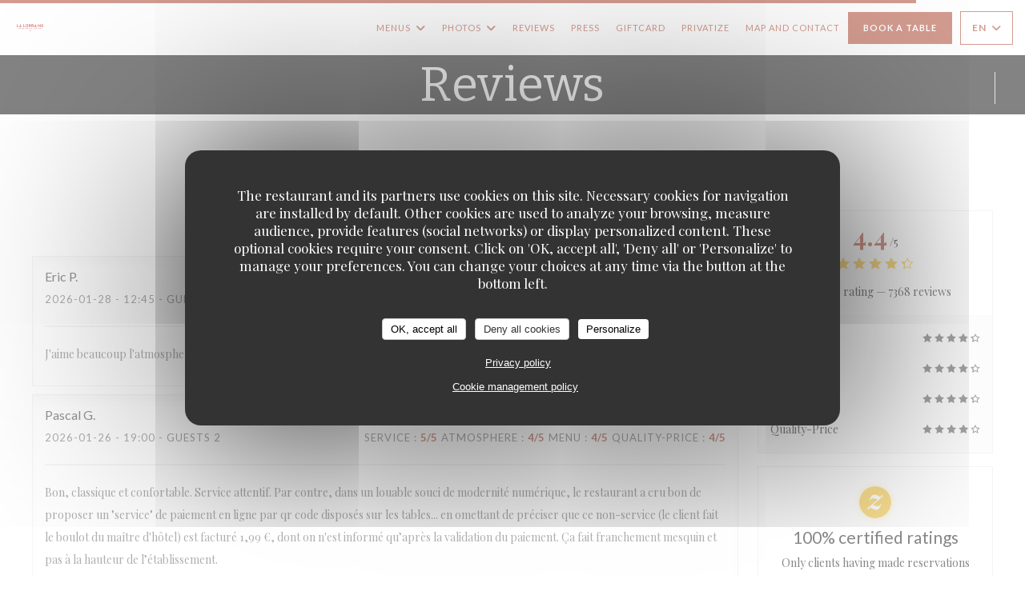

--- FILE ---
content_type: text/html; charset=UTF-8
request_url: https://www.brasserielalorraine.com/en/reviews/?page=46
body_size: 14395
content:
<!DOCTYPE html>
<!--[if lt IE 7]>      <html class="no-js lt-ie9 lt-ie8 lt-ie7" lang="en"> <![endif]-->
<!--[if IE 7]>         <html class="no-js lt-ie9 lt-ie8" lang="en"> <![endif]-->
<!--[if IE 8]>         <html class="no-js lt-ie9" lang="en"> <![endif]-->
<!--[if gt IE 8]><!--> <html class="no-js" lang="en"> <!--<![endif]-->

<head>
	<!-- Meta -->
	<meta charset="utf-8">
	<meta http-equiv="X-UA-Compatible" content="IE=edge" />
	<meta name="viewport" content="width=device-width, initial-scale=1">
	<title>Customer Reviews of La Lorraine, Paris - Rated 4.4 of 5</title>

	<!-- Includes -->
	<meta name="description" content="7368 unbiased client reviews about La Lorraine in Paris. Average
rating: 4.4 of 5..." />



<link rel="canonical" href="https://www.brasserielalorraine.com/en/reviews/?page=46" />

<!-- Facebook Like and Google -->
<meta property="og:title" content="Customer Reviews of La Lorraine, Paris - Rated 4.4 of 5 " />
<meta property="og:type" content="website" />
<meta property="og:url" content="http://www.brasserielalorraine.com/en/reviews/?page=46" />
<meta property="og:image" content="https://ugc.zenchef.com/4/7/8/1/5/1/3/7/1/9/1715590334_452/3b3cbfb818e376fac0cee88ad016d1bd.website.jpg" />
<meta property="og:site_name" content="Zenchef" />
<meta property="fb:admins" content="685299127" />
<meta property="place:location:latitude" content="48.8779521" />
<meta property="place:location:longitude" content="2.2988649" />
<meta property="og:description" content="7368 unbiased client reviews about La Lorraine in Paris. Average
rating: 4.4 of 5..." />



<script>
	window.restaurantId = 478;
	window.lang = "en";
	window.API_URL = "//api.zenchef.com/api/v1/";
</script>

	<link rel="alternate" hreflang="x-default" href="https://www.brasserielalorraine.com/reviews/?page=46" />
<link rel="alternate" hreflang="en" href="https://www.brasserielalorraine.com/en/reviews/?page=46" />
    <link rel="alternate" hreflang="es" href="https://www.brasserielalorraine.com/es/opiniones/?page=46" />
    <link rel="alternate" hreflang="it" href="https://www.brasserielalorraine.com/it/recensioni/?page=46" />
    <link rel="alternate" hreflang="de" href="https://www.brasserielalorraine.com/de/rezensionen/?page=46" />
    <link rel="alternate" hreflang="fr" href="https://www.brasserielalorraine.com/?page=46" />
    <link rel="alternate" hreflang="pt" href="https://www.brasserielalorraine.com/pt/avaliacoes/?page=46" />
    <link rel="alternate" hreflang="ru" href="https://www.brasserielalorraine.com/ru/reviews/?page=46" />
    <link rel="alternate" hreflang="cs" href="https://www.brasserielalorraine.com/cs/hodnocení/?page=46" />
    <link rel="alternate" hreflang="ja" href="https://www.brasserielalorraine.com/ja/reviews/?page=46" />
    <link rel="alternate" hreflang="zh" href="https://www.brasserielalorraine.com/zh/reviews/?page=46" />
    <link rel="alternate" hreflang="nl" href="https://www.brasserielalorraine.com/nl/reviews/?page=46" />
    <link rel="alternate" hreflang="el" href="https://www.brasserielalorraine.com/el/reviews/?page=46" />
	<link rel="shortcut icon" href="https://ugc.zenchef.com/4/7/8/1/5/6/8/5/0/5/1759139689_413/e8a647970e612a6c05d5113bfe92887f.thumb.png" />
	<!-- Preconnect to CDNs for faster resource loading -->
	<link rel="preconnect" href="https://cdnjs.cloudflare.com" crossorigin>
	<link rel="preconnect" href="https://fonts.googleapis.com" crossorigin>
	<link rel="preconnect" href="https://fonts.gstatic.com" crossorigin>

	<!-- Google Web Fonts -->
	
	<!-- Critical CSS Inline -->
	<style>
		/* Critical styles for above-the-fold content */
		body {margin: 0;}
        		.container {width: 100%; max-width: 1200px; margin: 0 auto;}
        	</style>

	<!-- Critical CSS -->
	<link rel="stylesheet" href="/css/globals/normalize.css">
	<link rel="stylesheet" href="/css/globals/accessibility.css">
	<link rel="stylesheet" href="/css/globals/17/a93921/_default_/_default_/style.css">

	<!-- Non-critical CSS -->
	<link rel="stylesheet" href="//cdnjs.cloudflare.com/ajax/libs/fancybox/3.5.7/jquery.fancybox.min.css" media="print" onload="this.media='all'">
	<link rel="stylesheet" href="/css/globals/backdrop.css" media="print" onload="this.media='all'">
	<link rel="stylesheet" href="/css/globals/shift-away-subtle.css" media="print" onload="this.media='all'">
	<link rel="stylesheet" href="/css/globals/icomoon.css" media="print" onload="this.media='all'">
	<link rel="stylesheet" href="/css/globals/fontawesome.css" media="print" onload="this.media='all'">
					<link rel="stylesheet" href="/css/css_17/base.css" media="print" onload="this.media='all'">	<link rel="stylesheet" href="/css/globals/17/a93921/_default_/_default_/nav.css" media="print" onload="this.media='all'">
	<link rel="stylesheet" href="/css/globals/17/a93921/_default_/_default_/menus.css" media="print" onload="this.media='all'">
	<link rel="stylesheet" href="/css/css_17/a93921/_default_/_default_/main.css?v=23" media="print" onload="this.media='all'">

	<!-- Fallback for browsers without JS -->
	<noscript>
		<link rel="stylesheet" href="//cdnjs.cloudflare.com/ajax/libs/fancybox/3.5.7/jquery.fancybox.min.css">
		<link rel="stylesheet" href="/css/globals/backdrop.css">
		<link rel="stylesheet" href="/css/globals/shift-away-subtle.css">
		<link rel="stylesheet" href="/css/globals/icomoon.css">
		<link rel="stylesheet" href="/css/globals/fontawesome.css">
		<link rel="stylesheet" href="/css/globals/17/a93921/_default_/_default_/nav.css">
		<link rel="stylesheet" href="/css/globals/17/a93921/_default_/_default_/menus.css">
		<link rel="stylesheet" href="/css/css_17/a93921/_default_/_default_/main.css?v=23">
	</noscript>

	<style>
  </style>

  <style>
    @import url('//fonts.googleapis.com/css?family=Bitter&display=swap');

.nav, 
.nav.scroll, 
.btn--light:hover:before, 
.btn--light:hover:after {
    background-color: #ffffff;
}

 .nav .dropdown-wrap .dropdown {
    background: #ffffff;
    border: 1px solid #a93921;
 }

 .nav {
    border-bottom: 1px solid #000000;
 }

 .nav .dropdown-wrap .dropdown a:hover {
    color: #ffffff !important;
    background-color: #a93921;
}

.burger-button__item,
.burger-button__item.show:before,
.burger-button__item.show:after {
    background-color: #a93921;
}

.home__descr {
    max-height: 450px;
    overflow: auto;
}

 .nav .dropdown-wrap .dropdown li {
    border-bottom: 1px solid #a93921;
 }

.btn--std:hover {
    border: 1px solid #a93921;
    color: #a93921;
}

.nav .drodown-wrap--lang {
    border: 1px solid #a93921;
}

.contact-item h1.contact-title,
.page-header__title,
.section-intro h1 {
    font-family: 'Bitter', serif;
}

.section-intro h1, 
.section-intro h2, 
.section-intro .right .intro-title, 
.nav .nav__item a, 
.nav .drodown-wrap--lang span, .nav .dropdown-wrap .dropdown a, 
.btn--light, 
.day-title, 
.menu-title,  
.subcategory-title, 
.mnu-description-small, 
.section-intro-base h1 {
    color: #a93921 !important;
}

.category-title {
    color: #003d50 !important;
}

.press-img {
    border: 0px;
}

.events-img {
    border: 0px;
}

.mnu-pricelist-itemTitle::after {
    background-image: radial-gradient(circle closest-side, #003d50 99%, transparent 1%);
}

.section-colored-light, .s-works {
    padding-top: 4rem;
}

.current-page-custom .narrow .btn {
    background: #a93921;
}

.section-footer-block h3, 
.section-footer-block a 
.section-footer-block a.btn--std {
    color:#ffffff !important;
}

.home-logo {
    max-width: 320px;
    max-height: 320px;
    background-color: #ffffff73;
    border-radius: 5px;
    padding-top: 5px;
    padding-bottom: 5px;
    padding-left: 10px;
    padding-right: 10px;
}

.day-title {
	text-align: center;
}

.nav .dropdown-wrap .dropdown a {
	text-align: left;
}

.weight {
	width: 70px;
}

.lang:not(.lang-fr):not(.lang-en) {
	display: none !important;  </style>

	<!-- Widget URL -->
	<script>
		var hasNewBookingWidget = 1;
	</script>
</head>

<body id="top" class="current-page-reviews">
	<a href="#main-content" class="skip-link sr-only-focusable">Skip to main content</a>

<!-- •••••••••••••••••••••••••••
  Header
••••••••••••••••••••••••••••• -->


	<nav class="nav  s-header" role="navigation" aria-label="Main navigation">
	<div class="homelink">
			<a href="/en/" title="Home La Lorraine">	
			<img class="logo" src="https://ugc.zenchef.com/4/7/8/1/5/6/8/5/0/5/1759139689_413/e8a647970e612a6c05d5113bfe92887f.png" alt="Logo La Lorraine"/>
		</a>
	</div>
	<div class="nav-items-wrap header-nav">
		<ul class="nav__items">
	<!-- Menu -->
			<li class="nav__item dropdown-wrap nav__item--menus">
			<a title="Menus" href="/en/menus/">Menus <i class="fa fa-angle-down"></i></a>
			<ul class="dropdown">
									<li>
						<a href="/en/menus/#menu-460293">La Lorraine's Menu</a>
					</li>
									<li>
						<a href="/en/menus/#menu-460294">Tradition Menu</a>
					</li>
							</ul>
		</li>
	
	<!-- Gallery -->
			<li class="nav__item dropdown-wrap nav__item--gallery">
			<a title="Photos" href="/en/photos/">Photos <i class="fa fa-angle-down"></i></a>
			<ul class="dropdown">
									<li>
						<a href="/en/photos/#fruits-de-mer"> Fruits de mer</a>
					</li>
									<li>
						<a href="/en/photos/#la-cuisine"> La Cuisine</a>
					</li>
									<li>
						<a href="/en/photos/#le-lieu"> Le Lieu</a>
					</li>
				
							</ul>
		</li>
	
	
	<!-- Reviews -->
			<li class="nav__item nav__item--reviews">
			<a title="Reviews" href="/en/reviews/?page=46">Reviews</a>
		</li>
	
	<!-- Events -->
	
	<!-- Press -->
			<li class="nav__item nav__item--press">
			<a title="Press" href="/en/about-us/">Press</a>
		</li>
	
	<!-- Restaurants -->
	
	<!-- Custom page -->
				
	<!-- Custom link -->
			<li class="nav__item custom-link">
			<a rel="nofollow" href="https://lalorraine.bonkdo.com/fr/" rel="noreferer,noopener" target="_blank">
				GIFTCARD				<span class="sr-only"> ((opens in a new window))</span>
			</a>
		</li>
	
	<!-- Custom button -->
			<li class="nav__item custom-btn">
			<a href="https://evenement.groupe-bertrand.com/lieux/lorraine/" target="_blank" rel="noreferer,noopener,nofollow">
				PRIVATIZE				<span class="sr-only"> ((opens in a new window))</span>
			</a>
		</li>
	
	<!-- Contact -->
	<li class="nav__item nav__item--contact">
		<a title="Map and Contact" href="/en/address-contact/">Map and Contact</a>
	</li>

	<!-- Language -->
	
	<!-- Buttons -->
	</ul>

		<div class="nav__buttons">
			<!-- Buttons -->
			<div class="buttons-wrap-header">
							<a
			class="btn btn--std btn--booking iframe--widget"
            data-zc-action="open">
						Book a table					</a>
	
				</div>

			<!-- Language -->
			<div class="dropdown-wrap drodown-wrap--lang btn btn--white">
	<span>
				EN		<i class="fa fa-angle-down"></i>
	</span>
	<ul class="dropdown">
					<li class="lang lang-es">
				<a href="/es/opiniones/?page=46">
					<img src="/img/flags/topbar-es.png" class="flag flag-es" alt="es" width="16" height="11">					ES				</a>
			</li>
					<li class="lang lang-it">
				<a href="/it/recensioni/?page=46">
					<img src="/img/flags/topbar-it.png" class="flag flag-it" alt="it" width="16" height="11">					IT				</a>
			</li>
					<li class="lang lang-de">
				<a href="/de/rezensionen/?page=46">
					<img src="/img/flags/topbar-de.png" class="flag flag-de" alt="de" width="16" height="11">					DE				</a>
			</li>
					<li class="lang lang-fr">
				<a href="/avis/?page=46">
					<img src="/img/flags/topbar-fr.png" class="flag flag-fr" alt="fr" width="16" height="11">					FR				</a>
			</li>
					<li class="lang lang-pt">
				<a href="/pt/avaliacoes/?page=46">
					<img src="/img/flags/topbar-pt.png" class="flag flag-pt" alt="pt" width="16" height="11">					PT				</a>
			</li>
					<li class="lang lang-ru">
				<a href="/ru/reviews/?page=46">
					<img src="/img/flags/topbar-ru.png" class="flag flag-ru" alt="ru" width="16" height="11">					RU				</a>
			</li>
					<li class="lang lang-cs">
				<a href="/cs/hodnocení/?page=46">
					<img src="/img/flags/topbar-cs.png" class="flag flag-cs" alt="cs" width="16" height="11">					CS				</a>
			</li>
					<li class="lang lang-ja">
				<a href="/ja/reviews/?page=46">
					<img src="/img/flags/topbar-ja.png" class="flag flag-ja" alt="ja" width="16" height="11">					JA				</a>
			</li>
					<li class="lang lang-zh">
				<a href="/zh/reviews/?page=46">
					<img src="/img/flags/topbar-zh.png" class="flag flag-zh" alt="zh" width="16" height="11">					ZH				</a>
			</li>
					<li class="lang lang-nl">
				<a href="/nl/reviews/?page=46">
					<img src="/img/flags/topbar-nl.png" class="flag flag-nl" alt="nl" width="16" height="11">					NL				</a>
			</li>
					<li class="lang lang-el">
				<a href="/el/reviews/?page=46">
					<img src="/img/flags/topbar-el.png" class="flag flag-el" alt="el" width="16" height="11">					EL				</a>
			</li>
			</ul>
</div>

			<!-- Toggle Menu -->
			<div class="burger-button" onclick="display_burger_menu()" role="button" tabindex="0" aria-label="Toggle menu" aria-expanded="false" aria-controls="burger-menu">
				<span class="burger-button__item"></span>
				<span class="burger-button__item"></span>
				<span class="burger-button__item"></span>
			</div>
		</div>
	</div>
</nav>

<!-- Burger Menu -->
<div class="burger-menu " id="burger-menu" role="dialog" aria-modal="true" aria-label="Main navigation">
	<div class="burger-menu-items-wrap">
		<ul class="burger-menu__items">
			<!-- Menu -->
							<li class="burger-menu__item burger-menu__item--menus dropdown-wrap">
					<span>
						<a class="burger-menu__dropdown-link" title="Menus" href="/en/menus/">Menus</a>
						<i class="fa fa-angle-down" onclick="display_burger_dropdown(this)" role="button" tabindex="0" aria-label="Expand submenu" aria-expanded="false"></i>
					</span>
					<ul class="dropdown">
													<li>
								<a onclick="remove_burger_menu()" href="/en/menus/#menu-460293">La Lorraine's Menu</a>
							</li>
													<li>
								<a onclick="remove_burger_menu()" href="/en/menus/#menu-460294">Tradition Menu</a>
							</li>
											</ul>
				</li>
			
			<!-- Gallery -->
							<li class="burger-menu__item burger-menu__item--gallery dropdown-wrap">
					<span>
						<a class="burger-menu__dropdown-link" title="Photos" href="/en/photos/">Photos</a>
						<i class="fa fa-angle-down" onclick="display_burger_dropdown(this)" role="button" tabindex="0" aria-label="Expand submenu" aria-expanded="false"></i>
					</span>
					<ul class="dropdown">
													<li>
								<a onclick="remove_burger_menu()" href="/en/photos/#fruits-de-mer"> Fruits de mer</a>
							</li>
													<li>
								<a onclick="remove_burger_menu()" href="/en/photos/#la-cuisine"> La Cuisine</a>
							</li>
													<li>
								<a onclick="remove_burger_menu()" href="/en/photos/#le-lieu"> Le Lieu</a>
							</li>
						
											</ul>
				</li>
				
			
			<!-- Reviews -->
							<li class="burger-menu__item burger-menu__item--reviews">
					<a title="Reviews" href="/en/reviews/?page=46">Reviews</a>
				</li>
			
			<!-- Events -->
			
			<!-- Press -->
							<li class="burger-menu__item burger-menu__item--press">
					<a title="Press" href="/en/about-us/">Press</a>
				</li>
			
			<!-- Restaurants -->
			
			<!-- Custom page -->
										
			<!-- Custom link -->
							<li class="burger-menu__item custom-link">
					<a rel="nofollow" href="https://lalorraine.bonkdo.com/fr/" rel="noreferer,noopener" target="_blank">
						GIFTCARD						<span class="sr-only"> ((opens in a new window))</span>
					</a>
				</li>
			
			<!-- Custom button -->
							<li class="burger-menu__item custom-btn">
					<a href="https://evenement.groupe-bertrand.com/lieux/lorraine/" rel="noreferer,noopener" target="_blank" rel="nofollow">
						PRIVATIZE						<span class="sr-only"> ((opens in a new window))</span>
					</a>
				</li>
			
			<!-- Contact -->
			<li class="burger-menu__item burger-menu__item--contact">
				<a title="Map and Contact" href="/en/address-contact/">Map and Contact</a>
			</li>
		</ul>

		<!-- Buttons -->
		<div class="buttons-wrap-header">
						<a
			class="btn btn--std btn--booking iframe--widget"
            data-zc-action="open">
						Book a table					</a>
	
			</div>

		<!-- Language -->
		<ul class="language-list">
			<li class="lang lang-es">
					<a class="btn-circle btn--small btn--ghost" href="/es/opiniones/?page=46">
				ES			</a>
				</li>
			<li class="lang lang-it">
					<a class="btn-circle btn--small btn--ghost" href="/it/recensioni/?page=46">
				IT			</a>
				</li>
			<li class="lang lang-de">
					<a class="btn-circle btn--small btn--ghost" href="/de/rezensionen/?page=46">
				DE			</a>
				</li>
			<li class="lang lang-fr">
					<a class="btn-circle btn--small btn--ghost" href="/avis/?page=46">
				FR			</a>
				</li>
			<li class="lang lang-pt">
					<a class="btn-circle btn--small btn--ghost" href="/pt/avaliacoes/?page=46">
				PT			</a>
				</li>
			<li class="lang lang-ru">
					<a class="btn-circle btn--small btn--ghost" href="/ru/reviews/?page=46">
				RU			</a>
				</li>
			<li class="lang lang-cs">
					<a class="btn-circle btn--small btn--ghost" href="/cs/hodnocení/?page=46">
				CS			</a>
				</li>
			<li class="lang lang-ja">
					<a class="btn-circle btn--small btn--ghost" href="/ja/reviews/?page=46">
				JA			</a>
				</li>
			<li class="lang lang-zh">
					<a class="btn-circle btn--small btn--ghost" href="/zh/reviews/?page=46">
				ZH			</a>
				</li>
			<li class="lang lang-nl">
					<a class="btn-circle btn--small btn--ghost" href="/nl/reviews/?page=46">
				NL			</a>
				</li>
			<li class="lang lang-el">
					<a class="btn-circle btn--small btn--ghost" href="/el/reviews/?page=46">
				EL			</a>
				</li>
	</ul>

		<!-- Social media -->
			<ul class="social-media-wrap">
					<li class="separator-tiny" >
				<a class="btn-circle btn--ghost" href="https://www.facebook.com/BrasserieLaLorraine" rel="noreferer,noopener" target="_blank" title="Facebook">
					<i class="fab fa-facebook" aria-hidden="true"></i>
					<span class="sr-only">Facebook ((opens in a new window))</span>
				</a>
			</li>
		
		
					<li class="separator-tiny" >
				<a class="btn-circle btn--ghost" href="https://www.instagram.com/brasserielalorraine/" rel="noreferer,noopener" target="_blank" title="Instagram">
					<i class="fab fa-instagram" aria-hidden="true"></i>
					<span class="sr-only">Instagram ((opens in a new window))</span>
				</a>
			</li>
			</ul>
	</div>
</div>
<div class="page-header page-header--single page-hero" style="background-image:url(https://www.brasserielalorraine.com/i/la-lorraine/4/7/8/1/3/4/7/4/1574957396_265/92ed0bf5b63f793bd3df6c024c567dbb.small_original.jpg)">
	<div class="row page-header__content narrow">
		<article class="col-full">
			<h1 class="page-header__title">Reviews</h1>
		</article>
	</div>
	
	<!-- Social media -->
		<ul class="social-media-wrap">
					<li class="separator-tiny" >
				<a class="btn-circle btn--ghost" href="https://www.facebook.com/BrasserieLaLorraine" rel="noreferer,noopener" target="_blank" title="Facebook">
					<i class="fab fa-facebook" aria-hidden="true"></i>
					<span class="sr-only">Facebook ((opens in a new window))</span>
				</a>
			</li>
		
		
					<li class="separator-tiny" >
				<a class="btn-circle btn--ghost" href="https://www.instagram.com/brasserielalorraine/" rel="noreferer,noopener" target="_blank" title="Instagram">
					<i class="fab fa-instagram" aria-hidden="true"></i>
					<span class="sr-only">Instagram ((opens in a new window))</span>
				</a>
			</li>
			</ul>
	
	<!-- <a href="#works" class="scroll-down scroll-link smoothscroll"></a> -->
</div>
<section id="works" class="s--reviews s-works target-section">
	<div class="row grid grid-w-sidebar">
		<div class="reviews-wrap grid">
			<!-- content -->
			<html><head><link rel="shortcut icon" href="/build/favicon.ico"><link href="/build/bundle.f9287.css" rel="stylesheet" media="only x" onload="this.media='all'"><noscript><link rel="stylesheet" href="/build/bundle.f9287.css"></noscript><script crossorigin="anonymous" src="/build/bundle.095a0.esm.js" type="module"></script><script nomodule="" src="/build/polyfills.a3b7c.js"></script><script nomodule="" defer="defer" src="/build/bundle.030f3.js"></script></head><body></body></html>			<div class="my-preact-app">
			</div>

			<!-- Widgets TripAdvisor -->
					</div>

		<div class="side sticky">
			<div class="reviews__global reviews__global--side">
	<div class="reviews-global__average">
		<div>
			<span class="reviews-global__note">4.4</span>
			<span class="reviews-global__total">/5</span>
		</div>

		<div>
			<div class="stars">
				<span class="stars__filled" style="width: 88.562%"></span>
			</div>
			<p class="reviews-global__number">Average rating — <span>7368 reviews</span></p>
		</div>
	</div>
	
	<div class="reviews-global__details">
		<div class="reviews-global__criterion">
			<span>Service</span>
			<div class="stars">
				<span class="stars__filled-black" style="width: 88%"></span>
			</div>
		</div>
		<div class="reviews-global__criterion">
			<span>Atmosphere</span>
			<div class="stars">
				<span class="stars__filled-black" style="width: 88%"></span>
			</div>
		</div>
		<div class="reviews-global__criterion">
			<span>Menus</span>
			<div class="stars">
				<span class="stars__filled-black" style="width: 88%"></span>
			</div>
		</div>
		<div class="reviews-global__criterion">
			<span>Quality-Price</span>
			<div class="stars">
				<span class="stars__filled-black" style="width: 80%"></span>
			</div>
		</div>
	</div>
</div><div class="reviews__verified">
	<img src="/img/badge-avis-zenchef.png" alt="100% certified ratings">
	<div class="reviews-verified__text">
		<h4>100% certified ratings</h4>
		<p>Only clients having made reservations provided ratings</p>
	</div>
</div>		</div>
	</div>
</section>

	<section class="s-works section-footer-block" style="background-image:url(https://www.brasserielalorraine.com/i/la-lorraine/4/7/8/1/3/4/7/4/1574957396_265/92ed0bf5b63f793bd3df6c024c567dbb.small_original.jpg)">
		<div class="row wide section-intro ">
			<div class="col-three tab-full left footer-block">
				<h3 class="separator-light">Location</h3>
				<p class="text-light">
				    <a class="restaurant-address" href="https://www.google.com/maps/dir/?api=1&destination=La+Lorraine+2%2C+place+des+Ternes++75008+Paris+fr" target="_blank" rel="noreferer,noopener">
	2, place des Ternes		75008 Paris	<span class="sr-only"> ((opens in a new window))</span>
</a>
                    <br>
				    <a class="restaurant-phone" href="tel:0156212200">01 56 21 22 00</a>                    <br>
                    				</p>
			</div>

			<div class="social-media_newsletter-wrap col-three tab-full left footer-block">
				<h3 class="separator-light">Follow us</h3>

				<!-- Social media -->
					<ul class="social-media-wrap">
					<li class="separator-tiny" >
				<a class="btn-circle btn--ghost" href="https://www.facebook.com/BrasserieLaLorraine" rel="noreferer,noopener" target="_blank" title="Facebook">
					<i class="fab fa-facebook" aria-hidden="true"></i>
					<span class="sr-only">Facebook ((opens in a new window))</span>
				</a>
			</li>
		
		
					<li class="separator-tiny" >
				<a class="btn-circle btn--ghost" href="https://www.instagram.com/brasserielalorraine/" rel="noreferer,noopener" target="_blank" title="Instagram">
					<i class="fab fa-instagram" aria-hidden="true"></i>
					<span class="sr-only">Instagram ((opens in a new window))</span>
				</a>
			</li>
			</ul>

				<!--Newsletter-->
				<a data-fancybox data-type="iframe" href="//nl.zenchef.com/optin-form.php?rpid=rpid_FD7T1KZH&lang=en" class="btn btn--std btn--newsletter" rel="noreferer,noopener" target="_blank">
		Newsletter	</a>
			</div>

			<!-- Booking's button -->
			<div class="col-three tab-full left footer-block">
				<h3 class="separator-light">Booking</h3>
							<a
			class="btn btn--std btn--booking iframe--widget"
            data-zc-action="open">
						Book a table					</a>
	
				</div>

			<!-- Rewards -->
							<div class="col-three tab-full left footer-block">
						<div class="rewards-wrap">
		
					<div class="reward tippy" data-tippy-content="Fait Maison">
				<img src="/img/rewards/reward_fait-maison.png" alt="Fait maison"/>
			</div>
		
				
		
		
		
		
		
		
		
		
		<!--  -->
	</div>
				</div>
					</div>
	</section>

	<!--2nd Footer Section-->
	<footer>
		<div class="footer__text">
			<p class="footer__copyright">
	&copy; 2026 La Lorraine — Restaurant website created by 	<a href="https://www.zenchef.com/" rel="noopener" target="_blank" class="zcf-link">Zenchef<span class="sr-only"> ((opens in a new window))</span></a>
</p>
			<p class="footer__links">
    	<a class="separator-tiny" href="/en/legal-notices/" rel="nofollow" target="_blank">Disclaimer<span class="sr-only"> ((opens in a new window))</span></a>
	<a class="separator-tiny" href="https://bookings.zenchef.com/gtc?rid=478&host=www.brasserielalorraine.com" rel="nofollow" target="_blank">TERMS OF USE<span class="sr-only"> ((opens in a new window))</span></a>
	<a class="separator-tiny" href="/en/privacy-policy/" rel="nofollow" target="_blank">Personal data protection policy<span class="sr-only"> ((opens in a new window))</span></a>
	<a class="separator-tiny" href="/en/cookie-policy/" rel="nofollow" target="_blank">Cookies policy<span class="sr-only"> ((opens in a new window))</span></a>
	<a class="separator-tiny" href="/en/accessibility/" rel="nofollow" target="_blank">Accessibility<span class="sr-only"> ((opens in a new window))</span></a>
</p>
		</div>

		<div class="go-top">
			<a class="smoothscroll" title="Back to Top" href="#top"><i class="fas fa-long-arrow-alt-up"></i></a>
		</div>
	</footer>

	<div id="preloader">
		<div id="loader"></div>
	</div>

	<!-- Loader -->
<div class="loader-wrap loader-wrap--dark">
	<div class="loader">
		<div class="homelink">
			<a href="/en/" title="Home La Lorraine">	
			<img class="logo" src="https://ugc.zenchef.com/4/7/8/1/5/6/8/5/0/5/1759139689_413/e8a647970e612a6c05d5113bfe92887f.png" alt="Logo La Lorraine"/>
		</a>
	</div>	</div>
</div>
<!-- JS -->
<script>
	var template = '17';
	var templateIdForWidget = '17';
</script>
<script src="//ajax.googleapis.com/ajax/libs/jquery/3.4.1/jquery.min.js"></script>
<script src="/js/libs/jquery.form.js?v=23"></script>
<script src="/js/libs/jquery.validate.js?v=23"></script>
<script src="/js/libs/jquery.validate.ajax.js?v=23"></script>
<!-- <script src="/js/libs/modernizr-3.6.0.min.js?v=23"></script> -->
<script src="//cdnjs.cloudflare.com/ajax/libs/fancybox/3.5.7/jquery.fancybox.min.js"></script>
<script src="/js/libs/popper.min.js?v=23"></script>
<script src="/js/libs/tippy-bundle.iife.min.js?v=23"></script>

<script src="/js/globals/script.js?v=23"></script>
<script src="/js/globals/getRestoIdKonamiCode.js?v=23"></script>

	<script src="/js/js_17/main.js?v=23"></script>



	<script src="/js/js_17/pace.min.js?v=23"></script>
	<script src="/js/js_17/plugins.js?v=23"></script>

<!-- Includes -->
<div id="modal-contact" class="modal" style="display: none; max-width: 500px;">
	<h3>You want to contact us ? <br />
Fill in the form below!</h3>
	<form name="contact-form" class="form" id="contact-form" action="#" novalidate="novalidate">
	<input type="hidden" name="restaurant_public_id" id="restaurant_public_id" value="rpid_FD7T1KZH">
	<input type="hidden" name="lang" id="lang" value="en">
	<input type="hidden" name="token" id="token" value="4d7611ae0e29d60d8cc1420ddefcdc78">

	<!-- Error summary for screen readers (WCAG 3.3.1) -->
	<div id="contact-form-errors" class="form-error-summary sr-only" role="alert" aria-live="polite" aria-atomic="true"></div>

	<div class="input--small">
		<input type="text" name="firstname" id="firstname" value="" placeholder="Firstname *" aria-label="Firstname" autocomplete="given-name" required="required" aria-required="true" aria-describedby="firstname-error">
		<span id="firstname-error" class="form-field-error" role="alert"></span>
	</div>

	<div class="input--small">
		<input type="text" name="lastname" id="lastname" value="" placeholder="Lastname *" aria-label="Lastname" autocomplete="family-name" required="required" aria-required="true" aria-describedby="lastname-error">
		<span id="lastname-error" class="form-field-error" role="alert"></span>
	</div>

	<div class="input--small">
		<input type="email" name="email" id="email" value="" placeholder="Your email address *" aria-label="Your email address" autocomplete="email" required="required" aria-required="true" aria-describedby="email-error" data-msg-email="Please enter a valid email">
		<span id="email-error" class="form-field-error" role="alert"></span>
	</div>

	<div class="input--small">
		<input type="text" name="phone" id="phone" value="" placeholder="Phone Number *" aria-label="Phone Number" autocomplete="tel" required="required" aria-required="true" aria-describedby="phone-error">
		<span id="phone-error" class="form-field-error" role="alert"></span>
	</div>

	<div class="input--full">
		<textarea name="message" id="message" placeholder="Message" aria-label="Message" rows="6" aria-describedby="message-error"></textarea>
		<span id="message-error" class="form-field-error" role="alert"></span>
	</div>
        <div class="input--full" style="font-size:10px !important;">
        In accordance with data protection regulations, you have the right to opt out of marketing communications. UK residents can register with the Telephone Preference Service at <a href="https://www.tpsonline.org.uk" target="_blank" rel="noopener noreferrer">tpsonline.org.uk</a>. US residents can register at <a href="https://www.donotcall.gov" target="_blank" rel="noopener noreferrer">donotcall.gov</a>. For more information about how we process your data, please see our <a href="/en/privacy-policy/" target="_blank">privacy policy</a>.    </div>
    
	<input class="btn btn--std input--full" type="submit" id="send" value="Send">

	<div class="step2 hidden">
		<strong>Thank you! </strong>We have received your message. We will get back to you as soon as possible.<br>For any reservation request, click directly on the Book button.	</div>
</form>
</div>    <script id="restaurantJsonLd" type="application/ld+json">
{
    "@context":"https://schema.googleapis.com"
    ,"@type":"Restaurant"
    ,"@id":"https://www.brasserielalorraine.com"
    ,"image":"https://ugc.zenchef.com/4/7/8/1/5/1/3/7/1/9/1715590334_452/3b3cbfb818e376fac0cee88ad016d1bd.website.jpg"
    ,"name":"La Lorraine"
    ,"address":{
        "@type":"PostalAddress",
        "addressLocality":"Paris",
        "postalCode":"75008",
        "streetAddress":"2, place des Ternes",
        "addressCountry":"FR",
        "addressRegion":"Paris"
    }
    ,"priceRange":"€"
    ,"servesCuisine":["Specialized in fish","Takeaway seafood","Fish & Sea Food","Cuisine fran\u00e7aise traditionnelle cr\u00e9ative ","Traditional Cuisine"]    ,"telephone":"0156212200"
    ,"url":"https://www.brasserielalorraine.com"
    ,"geo":{
        "@type":"GeoCoordinates",
        "latitude":"48.8779521",
        "longitude":"2.2988649"
    }
        ,"logo":"https://ugc.zenchef.com/4/7/8/1/5/1/3/7/1/9/1715590334_452/3b3cbfb818e376fac0cee88ad016d1bd.website.jpg"
    
        ,"potentialAction":[
    {
        "@type":"ReserveAction",
        "target":{
            "@type":"EntryPoint",
            "urlTemplate":"https://www.brasserielalorraine.com/en/book-a-table/?lang=en&rid=478",
            "inLanguage":"en",
            "actionPlatform":[
                "http://schema.org/MobileWebPlatform",
                "http://schema.org/DesktopWebPlatform",
                "http://schema.org/IOSPlatform",
                "http://schema.org/AndroidPlatform"
            ]
        },
        "result":{
            "@type":"FoodEstablishmentReservation",
            "name":"Book a table"
        }
    }
    ]
    
        ,"aggregateRating": {
        "@type": "AggregateRating",
	    "worstRating": "0",
	    "bestRating": "5",
	    "ratingValue": "4.4",
	    "ratingCount": "7368"
	}
	
        ,"acceptsReservations" : "yes"
    
    ,"hasMenu":"https://www.brasserielalorraine.com/en/menus/"

    
    
    
    
                ,"award": ""
            
    
    
        ,
    "review": [

    ]
    }
</script><script src="/js/libs/tarteaucitron/tarteaucitron.js?v=3"></script>
<style>
    /* Hide tarteaucitron button icons */
    #tarteaucitronRoot .tarteaucitronCheck::before,
    #tarteaucitronRoot .tarteaucitronCross::before,
    #tarteaucitronRoot .tarteaucitronPlus::before {
        display: none !important;
    }
    
    /* Remove text shadow from Allow/Deny buttons */
    #tarteaucitronRoot .tarteaucitronAllow,
    #tarteaucitronRoot .tarteaucitronDeny {
        text-shadow: none !important;
    }
    
    /* Replace icon with Cookies button */
    #tarteaucitronIcon #tarteaucitronManager {
        background: #333;
        border-radius: 4px !important;
        padding: 10px 20px !important;
    }
    
    #tarteaucitronIcon #tarteaucitronManager img {
        display: none !important;
    }
    
    #tarteaucitronIcon #tarteaucitronManager:after {
        content: "🍪";
        color: #fff;
        font-size: 20px !important;
        line-height: 1;
    }
    
    #tarteaucitronIcon #tarteaucitronManager:hover {
        background: #555;
    }
    
    /* Change button colors to neutral (no red/green) */
    #tarteaucitronRoot .tarteaucitronAllow,
    #tarteaucitronRoot .tarteaucitronDeny {
        background-color: #ffffff !important;
        color: #333333 !important;
        border: 1px solid #cccccc !important;
    }
    
    #tarteaucitronRoot .tarteaucitronAllow:hover,
    #tarteaucitronRoot .tarteaucitronDeny:hover {
        background-color: #f5f5f5 !important;
    }
    
    /* Visual feedback for selected state - change background color */
    #tarteaucitronRoot .tarteaucitronIsAllowed .tarteaucitronAllow {
        background-color: #4a90e2 !important;
        color: #ffffff !important;
        border-color: #4a90e2 !important;
    }
    
    #tarteaucitronRoot .tarteaucitronIsDenied .tarteaucitronDeny {
        background-color: #7a7a7a !important;
        color: #ffffff !important;
        border-color: #7a7a7a !important;
    }
    
    /* Reduce font size for disclaimer paragraph */
    #tarteaucitronInfo {
        font-size: 13px !important;
        line-height: 1.4 !important;
    }
    
    /* Also apply neutral colors to Accept All/Deny All buttons */
    #tarteaucitronRoot #tarteaucitronAllAllowed,
    #tarteaucitronRoot #tarteaucitronAllDenied,
    #tarteaucitronRoot .tarteaucitronCTAButton {
        background-color: #ffffff !important;
        color: #333333 !important;
        border: 1px solid #cccccc !important;
    }
    
    #tarteaucitronRoot #tarteaucitronAllAllowed:hover,
    #tarteaucitronRoot #tarteaucitronAllDenied:hover,
    #tarteaucitronRoot .tarteaucitronCTAButton:hover {
        background-color: #f5f5f5 !important;
    }
    
    /* When Accept All is clicked */
    #tarteaucitronRoot #tarteaucitronAllAllowed:active,
    #tarteaucitronRoot #tarteaucitronAllAllowed:focus {
        background-color: #4a90e2 !important;
        color: #ffffff !important;
    }
    
    /* When Deny All is clicked */
    #tarteaucitronRoot #tarteaucitronAllDenied:active,
    #tarteaucitronRoot #tarteaucitronAllDenied:focus {
        background-color: #7a7a7a !important;
        color: #ffffff !important;
    }
    
    /* Style cookie policy and privacy policy as white text links */
    #tarteaucitron #tarteaucitronCookiePolicyUrlDialog,
    #tarteaucitron #tarteaucitronPrivacyUrlDialog {
        background: transparent !important;
        color: #fff !important;
        font-size: 13px !important;
        margin-bottom: 3px !important;
        margin-left: 7px !important;
        padding: 0 !important;
        border: 0 !important;
        border-radius: 0 !important;
        display: inline-block !important;
        line-height: normal !important;
        font-family: inherit !important;
        font-weight: normal !important;
        text-align: center !important;
        vertical-align: baseline !important;
        cursor: pointer !important;
        text-decoration: underline !important;
    }
    
    #tarteaucitron #tarteaucitronCookiePolicyUrlDialog:hover,
    #tarteaucitron #tarteaucitronPrivacyUrlDialog:hover {
        text-decoration: none !important;
    }
    
    /* For the ones in the alert banner */
    #tarteaucitronAlertBig #tarteaucitronCookiePolicyUrl,
    #tarteaucitronAlertBig #tarteaucitronPrivacyUrl {
        background: transparent !important;
        color: #fff !important;
        font-size: 13px !important;
        margin-bottom: 3px !important;
        margin-left: 7px !important;
        padding: 0 !important;
        display: inline-block !important;
        cursor: pointer !important;
        text-decoration: underline !important;
        border: 0 !important;
    }
    
    #tarteaucitronAlertBig #tarteaucitronCookiePolicyUrl:hover,
    #tarteaucitronAlertBig #tarteaucitronPrivacyUrl:hover {
        text-decoration: none !important;
    }
    
    /* Change font size from 16px to 13px for all these buttons */
    #tarteaucitronAlertBig #tarteaucitronCloseAlert,
    #tarteaucitronAlertBig #tarteaucitronPersonalize,
    #tarteaucitronAlertBig #tarteaucitronPersonalize2,
    .tarteaucitronCTAButton,
    #tarteaucitronRoot .tarteaucitronDeny,
    #tarteaucitronRoot .tarteaucitronAllow {
        font-size: 13px !important;
    }
    
    /* Ensure consistent border radius for action buttons only */
    #tarteaucitronAlertBig #tarteaucitronCloseAlert {
        border-radius: 4px !important;
    }
</style>
<script>
    // Define Waze embed service
    tarteaucitron.services = tarteaucitron.services || {};
    tarteaucitron.services.wazeembed = {
        "key": "wazeembed",
        "type": "api",
        "name": "Waze Map (Google)",
        "uri": "https://www.waze.com/legal/privacy",
        "needConsent": true,
        "cookies": ['NID', 'SID', 'HSID', 'APISID', 'SAPISID', '1P_JAR'],
        "js": function () {
            "use strict";
            tarteaucitron.fallback(['wazeembed'], function (x) {
                var frame_title = tarteaucitron.getElemAttr(x, "title") || 'Waze map iframe',
                    width = tarteaucitron.getElemAttr(x, "data-width") || '100%',
                    height = tarteaucitron.getElemAttr(x, "data-height") || '400',
                    url = tarteaucitron.getElemAttr(x, "data-url");

                return '<iframe title="' + frame_title + '" src="' + url + '" width="' + width + '" height="' + height + '" style="border: 0; width: 100%;" allowfullscreen></iframe>';
            });
        },
        "fallback": function () {
            "use strict";
            var id = 'wazeembed';
            tarteaucitron.fallback(['wazeembed'], function (elem) {
                elem.style.width = '100%';
                elem.style.height = '400px';
                return tarteaucitron.engage(id);
            });
        }
    };

    $(document).ready(function() {
        //Facebook
        (tarteaucitron.job = tarteaucitron.job || []).push('facebook');

        //Twitter
        (tarteaucitron.job = tarteaucitron.job || []).push('twitter');

        //Google jsAPI
        (tarteaucitron.job = tarteaucitron.job || []).push('jsapi');
        
        //Waze Maps
        (tarteaucitron.job = tarteaucitron.job || []).push('wazeembed');

        
        
                    tarteaucitron.user.gtagUa = 'G-XV614NP8RN';
            tarteaucitron.user.gtagMore = function () {
                dataLayer.push({'event': 'accept_cookie'});
            };
            (tarteaucitron.job = tarteaucitron.job || []).push('gtag');
        
        tarteaucitron.init({
            "hashtag": "#tarteaucitron",
            "highPrivacy": true,
            "orientation": "middle",
            "adblocker": false,
            "showAlertSmall": false,
            "cookieslist": true,
            "removeCredit": true,
            "mandatory": true,
            "mandatoryCta": false,
            "iconPosition": "BottomLeft",
            "googleConsentMode": true,
            "showDetailsOnClick": false,
            "privacyUrl": "/en/privacy-policy/",
            "cookiePolicyUrl": "/en/cookie-policy/",
        });

    });
</script>
<!-- Zenchef Widget SDK -->
<script>;(function (d, s, id) {const el = d.getElementsByTagName(s)[0]; if (d.getElementById(id) || el.parentNode == null) {return;} var js = d.createElement(s);  js.id = id; js.async = true; js.src = 'https://sdk.zenchef.com/v1/sdk.min.js';  el.parentNode.insertBefore(js, el); })(document, 'script', 'zenchef-sdk')</script>
<div
        class="zc-widget-config"
        data-restaurant="478"
        data-lang="en"
></div>
</body>
</html>
